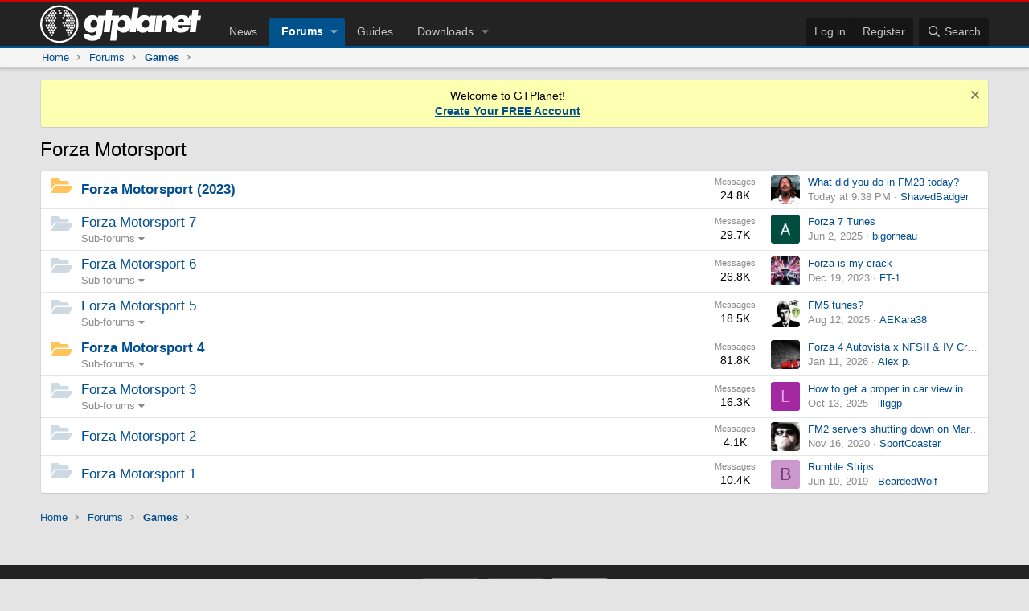

--- FILE ---
content_type: text/html; charset=utf-8
request_url: https://www.gtplanet.net/forum/categories/forza-motorsport.365/
body_size: 11235
content:
<!DOCTYPE html>
<html id="XF" lang="en-US" dir="LTR"
	data-xf="2.3"
	data-app="public"
	
	
	data-template="category_view"
	data-container-key="node-365"
	data-content-key="category-365"
	data-logged-in="false"
	data-cookie-prefix="xf_"
	data-csrf="1768779092,6cee68744d116eb47fb30f9f268882e3"
	class="has-no-js template-category_view"
	>
<head>

	
	
	
	<meta charset="utf-8" />
	<title>Forza Motorsport | GTPlanet</title>

	<link rel="manifest" href="/forum/webmanifest.php">

	<meta http-equiv="X-UA-Compatible" content="IE=Edge" />
	<meta name="viewport" content="width=device-width, initial-scale=1, viewport-fit=cover">
	<meta name="theme-color" content="#0f3652" media="(prefers-color-scheme: light)">
	<meta name="theme-color" content="#000" media="(prefers-color-scheme: dark)">

	<meta name="apple-mobile-web-app-title" content="GTPlanet">
	

	
		<link rel="canonical" href="https://www.gtplanet.net/forum/categories/forza-motorsport.365/" />
	

	
		
	
	
	<meta property="og:site_name" content="GTPlanet" />


	
	
		
	
	
	<meta property="og:type" content="website" />


	
	
		
	
	
	
		<meta property="og:title" content="Forza Motorsport" />
		<meta property="twitter:title" content="Forza Motorsport" />
	


	
	
	
		
	
	
	<meta property="og:url" content="https://www.gtplanet.net/forum/categories/forza-motorsport.365/" />


	
	
	
	
	
	
	

	<link rel="stylesheet" href="/forum/css.php?css=public%3Anormalize.css%2Cpublic%3Afa.css%2Cpublic%3Acore.less%2Cpublic%3Aapp.less&amp;s=22&amp;l=1&amp;d=1768698105&amp;k=de63b140dede6ce47bd8b50e9560ec57ed5a9561" />

	<link rel="stylesheet" href="/forum/css.php?css=public%3Anode_list.less&amp;s=22&amp;l=1&amp;d=1768698105&amp;k=083f3586cf640a138a5f26cc8b2679cb459fae46" />
<link rel="stylesheet" href="/forum/css.php?css=public%3Anotices.less&amp;s=22&amp;l=1&amp;d=1768698105&amp;k=565095f8cafbdd0b27126f47187bc235adb79ae4" />
<link rel="stylesheet" href="/forum/css.php?css=public%3Aextra.less&amp;s=22&amp;l=1&amp;d=1768698105&amp;k=a9cd89d44c0a53755d5ad76cbdba66bf4b6ac927" />


	
		<script src="/forum/js/xf/preamble.min.js?_v=f1c5bb0b"></script>
	

	
	<script src="/forum/js/vendor/vendor-compiled.js?_v=f1c5bb0b" defer></script>
	<script src="/forum/js/xf/core-compiled.js?_v=f1c5bb0b" defer></script>

	<script>
	XF.samViewCountMethod = "view";
	XF.samServerTime = 1768779092;
	XF.samItem = ".samItem";
	XF.samCodeUnit = ".samCodeUnit";
	XF.samBannerUnit = ".samBannerUnit";
</script>


<script>
	window.addEventListener('DOMContentLoaded', () => {
		var bkp = document.querySelectorAll('div[data-ba]');
		if (bkp) {
			bkp.forEach(item => {
				var ad = item;
				if (ad.querySelector('ins.adsbygoogle').style.display == 'none') {
					 XF.ajax('GET', XF.canonicalizeUrl('index.php?sam-item/' + ad.dataset.ba + '/get-backup'), {}, data => {
						 if (data.backup) {
							 ad.html(data.backup);
						 }
					 }, { skipDefault: true, global: false});
				}
			});
		}
		const advHere = document.querySelectorAll('.samAdvertiseHereLink');
		if (advHere) {
			advHere.forEach(item => {
				var unit = item.parentNode;
				if (unit.classList.contains('samCustomSize')) {
					unit.style.marginBottom = 20;
				}
			});
		}
		const ff = document.querySelectorAll('div[data-position="footer_fixed"] > div[data-cv="true"]');
		if (ff) {
			ff.forEach(item => {
				XF.trigger(item, 'adView');
			});
		}
	});
</script>
	
	

		
			
		

		
	



	<script>
		XF.ready(() =>
		{
			XF.extendObject(true, XF.config, {
				// 
				userId: 0,
				enablePush: true,
				pushAppServerKey: 'BFwyJuOayuYKODUeFKeG6M3BdJndZVx6Jt_CmVvinN_0OHpFuaHxe3xSVFJq5lSh93YyJ_ag1AaIz6XRhmtWUe4',
				url: {
					fullBase: 'https://www.gtplanet.net/forum/',
					basePath: '/forum/',
					css: '/forum/css.php?css=__SENTINEL__&s=22&l=1&d=1768698105',
					js: '/forum/js/__SENTINEL__?_v=f1c5bb0b',
					icon: '/forum/data/local/icons/__VARIANT__.svg?v=1768633288#__NAME__',
					iconInline: '/forum/styles/fa/__VARIANT__/__NAME__.svg?v=5.15.3',
					keepAlive: '/forum/login/keep-alive'
				},
				cookie: {
					path: '/',
					domain: '',
					prefix: 'xf_',
					secure: true,
					consentMode: 'disabled',
					consented: ["optional","_third_party"]
				},
				cacheKey: 'f3ed7234243583f554e27d349fe769c5',
				csrf: '1768779092,6cee68744d116eb47fb30f9f268882e3',
				js: {},
				fullJs: false,
				css: {"public:node_list.less":true,"public:notices.less":true,"public:extra.less":true},
				time: {
					now: 1768779092,
					today: 1768694400,
					todayDow: 0,
					tomorrow: 1768780800,
					yesterday: 1768608000,
					week: 1768176000,
					month: 1767225600,
					year: 1767225600
				},
				style: {
					light: '',
					dark: '',
					defaultColorScheme: 'light'
				},
				borderSizeFeature: '3px',
				fontAwesomeWeight: 'r',
				enableRtnProtect: true,
				
				enableFormSubmitSticky: true,
				imageOptimization: 'optimize',
				imageOptimizationQuality: 0.85,
				uploadMaxFilesize: 1342177280,
				uploadMaxWidth: 1200,
				uploadMaxHeight: 0,
				allowedVideoExtensions: ["m4v","mov","mp4","mp4v","mpeg","mpg","ogv","webm"],
				allowedAudioExtensions: ["mp3","opus","ogg","wav"],
				shortcodeToEmoji: true,
				visitorCounts: {
					conversations_unread: '0',
					alerts_unviewed: '0',
					total_unread: '0',
					title_count: true,
					icon_indicator: true
				},
				jsMt: {"xf\/action.js":"c17c1a00","xf\/embed.js":"eca199a1","xf\/form.js":"c17c1a00","xf\/structure.js":"c17c1a00","xf\/tooltip.js":"c17c1a00"},
				jsState: {},
				publicMetadataLogoUrl: '',
				publicPushBadgeUrl: 'https://www.gtplanet.net/forum/styles/default/xenforo/bell.png'
			})

			XF.extendObject(XF.phrases, {
				// 
"time.day": "{count} day",
"time.days": "{count} days",
"time.hour": "{count} hour",
"time.hours": "{count} hours",
"time.minute": "{count} minute",
"time.minutes": "{count} minutes",
"time.month": "{count} month",
"time.months": "{count} months",
"time.second": "{count} second",
"time.seconds": "{count} seconds",
"time.week": "time.week",
"time.weeks": "{count} weeks",
"time.year": "{count} year",
"time.years": "{count} years",
				date_x_at_time_y:     "{date} at {time}",
				day_x_at_time_y:      "{day} at {time}",
				yesterday_at_x:       "Yesterday at {time}",
				x_minutes_ago:        "{minutes} minutes ago",
				one_minute_ago:       "1 minute ago",
				a_moment_ago:         "A moment ago",
				today_at_x:           "Today at {time}",
				in_a_moment:          "In a moment",
				in_a_minute:          "In a minute",
				in_x_minutes:         "In {minutes} minutes",
				later_today_at_x:     "Later today at {time}",
				tomorrow_at_x:        "Tomorrow at {time}",
				short_date_x_minutes: "{minutes}m",
				short_date_x_hours:   "{hours}h",
				short_date_x_days:    "{days}d",

				day0: "Sunday",
				day1: "Monday",
				day2: "Tuesday",
				day3: "Wednesday",
				day4: "Thursday",
				day5: "Friday",
				day6: "Saturday",

				dayShort0: "Sun",
				dayShort1: "Mon",
				dayShort2: "Tue",
				dayShort3: "Wed",
				dayShort4: "Thu",
				dayShort5: "Fri",
				dayShort6: "Sat",

				month0: "January",
				month1: "February",
				month2: "March",
				month3: "April",
				month4: "May",
				month5: "June",
				month6: "July",
				month7: "August",
				month8: "September",
				month9: "October",
				month10: "November",
				month11: "December",

				active_user_changed_reload_page: "The active user has changed. Reload the page for the latest version.",
				server_did_not_respond_in_time_try_again: "The server did not respond in time. Please try again.",
				oops_we_ran_into_some_problems: "Oops! We ran into some problems.",
				oops_we_ran_into_some_problems_more_details_console: "Oops! We ran into some problems. Please try again later. More error details may be in the browser console.",
				file_too_large_to_upload: "The file is too large to be uploaded.",
				uploaded_file_is_too_large_for_server_to_process: "The uploaded file is too large for the server to process.",
				files_being_uploaded_are_you_sure: "Files are still being uploaded. Are you sure you want to submit this form?",
				attach: "Attach files",
				rich_text_box: "Rich text box",
				close: "Close",
				link_copied_to_clipboard: "Link copied to clipboard.",
				text_copied_to_clipboard: "Text copied to clipboard.",
				loading: "Loading…",
				you_have_exceeded_maximum_number_of_selectable_items: "You have exceeded the maximum number of selectable items.",

				processing: "Processing",
				'processing...': "Processing…",

				showing_x_of_y_items: "Showing {count} of {total} items",
				showing_all_items: "Showing all items",
				no_items_to_display: "No items to display",

				number_button_up: "Increase",
				number_button_down: "Decrease",

				push_enable_notification_title: "Push notifications enabled successfully at GTPlanet",
				push_enable_notification_body: "Thank you for enabling push notifications!",

				pull_down_to_refresh: "Pull down to refresh",
				release_to_refresh: "Release to refresh",
				refreshing: "Refreshing…"
			})
		})
	</script>

	


	
	
	

	<script>
	const dimensions = {};
	
	
		dimensions.user_type = 'guest'
	
	
	let theme = localStorage.getItem('theme');
	
	if ( theme == 'light' ) {
		dimensions.site_theme = 'Light (Set)';
	} else if ( theme == 'dark' ) {
		dimensions.site_theme = 'Dark (Set)';
	} else {
		if ( document.documentElement.classList.contains('dark') ) {
			dimensions.site_theme = 'Dark (Auto)';
		} else {
			dimensions.site_theme = 'Light (Auto)';
		}
	}
	
	dimensions.page_type = 'Forums: category_view';
	dimensions.content_group = 'forums/category_view';

	
</script>

<!-- GA4 -->
<script async src="https://www.googletagmanager.com/gtag/js?id=G-EEYT4KTTZN"></script>
<script>
	window.dataLayer = window.dataLayer || [];
	function gtag(){dataLayer.push(arguments);}
	gtag('js', new Date());
	gtag('config', 'G-EEYT4KTTZN', {
		'send_page_view': false
	});	
	gtag('event', 'page_view', dimensions);
</script>

<!-- Matomo -->
<script>
	var _paq = window._paq = window._paq || [];
	_paq.push(['setCustomDimension', customDimensionId = 1, customDimensionValue = dimensions.user_type]);
	_paq.push(['setCustomDimension', customDimensionId = 2, customDimensionValue = dimensions.site_theme]);
	_paq.push(['setCustomDimension', customDimensionId = 3, customDimensionValue = dimensions.forum_title]);
	_paq.push(['trackPageView']);
	_paq.push(['enableLinkTracking']);
	(function() {
		var u="//stats.gtplanet.net/";
		_paq.push(['setTrackerUrl', u+'matomo.php']);
		_paq.push(['setSiteId', '1']);
		var d=document, g=d.createElement('script'), s=d.getElementsByTagName('script')[0];
		g.async=true; g.src=u+'matomo.js'; s.parentNode.insertBefore(g,s);
	})();
</script>
<noscript><p><img src="//stats.gtplanet.net/matomo.php?idsite=1&amp;rec=1" style="border:0;" alt="" /></p></noscript>
<!-- End Matomo Code -->

	<link rel="stylesheet" href="/wp-content/themes/gtp16/css/global.css?v=9">
	<link rel="stylesheet" href="/wp-content/themes/gtp16/css/xf.css?v=38">
	<link rel="stylesheet" href="/wp-content/themes/gtp16/css/xf-dark.css?v=27">

	<link rel="apple-touch-icon" sizes="180x180" href="https://www.gtplanet.net/apple-touch-icon.png">
	<link rel="icon" type="image/png" sizes="32x32" href="https://www.gtplanet.net/favicon-32x32.png">
	<link rel="icon" type="image/png" sizes="16x16" href="https://www.gtplanet.net/favicon-16x16.png">
	<link rel="manifest" href="https://www.gtplanet.net/site.webmanifest">
	<link rel="mask-icon" href="https://www.gtplanet.net/safari-pinned-tab.svg?v=2">
	<meta name="msapplication-TileColor" content="#111112">

	<script>
		if ((localStorage.getItem('theme') != 'light') && (localStorage.getItem('theme') == 'dark' || window.matchMedia('(prefers-color-scheme: dark)').matches)) {
			document.documentElement.classList.add('dark')
		}
	</script>

	
	
	
	

	
		
	


	

		
			
		

		
	


</head>
<body data-template="category_view">

	

		
			
		

		
	


	

		
			
		

		
	



<div class="p-pageWrapper" id="top">
	
 
	
	
	

	
		<div class="p-navSticky p-navSticky--all" data-xf-init="sticky-header">
			
		<nav class="p-nav">
			<div class="p-nav-inner">
 
				<div class="p-nav-bigLogo desktop">
					<a href="/">
						<img src="/wp-content/themes/gtp16/images/logo-full.svg" srcset="" alt="GTPlanet"
							width="100" height="36" />
					</a>
				</div>

				<div class="p-nav-smallLogo mobile">
					<a href="/">
						<img src="/wp-content/themes/gtp16/images/logo-small.svg" srcset="" alt="GTPlanet"
							width="100" height="36" data-xf-click="off-canvas" data-menu=".js-headerOffCanvasMenu" tabindex="0"
							aria-label="Menu"/>
					</a>
				</div>
 
				<div class="p-nav-scroller hScroller" data-xf-init="h-scroller" data-auto-scroll=".p-navEl.is-selected">
					<div class="hScroller-scroll">
						<ul class="p-nav-list js-offCanvasNavSource">
							
								<li>
									
	<div class="p-navEl " >
	
 
		
	
	<a href="/"
	class="p-navEl-link "
	
	data-xf-key="1"
	data-nav-id="home">Home</a>

 
		

		
	
	</div>

								</li>
							
								<li>
									
	<div class="p-navEl " >
	
 
		
	
	<a href="/"
	class="p-navEl-link "
	
	data-xf-key="2"
	data-nav-id="news">News</a>

 
		

		
	
	</div>

								</li>
							
								<li>
									
	<div class="p-navEl is-selected" data-has-children="true">
	
 
		
	
	<a href="/forum/"
	class="p-navEl-link p-navEl-link--splitMenu "
	
	
	data-nav-id="forums">Forums</a>

 
		<a data-xf-key="3"
			data-xf-click="menu"
			data-menu-pos-ref="< .p-navEl"
			class="p-navEl-splitTrigger"
			role="button"
			tabindex="0"
			aria-label="Toggle expanded"
			aria-expanded="false"
			aria-haspopup="true"></a>

		
	
		<div class="menu menu--structural" data-menu="menu" aria-hidden="true">
			<div class="menu-content">
				
					
	
	
	<a href="/forum/whats-new/posts/"
	class="menu-linkRow u-indentDepth0 js-offCanvasCopy "
	
	
	data-nav-id="newPosts">New posts</a>

	

				
					
	
	
	<a href="/forum/members/list/"
	class="menu-linkRow u-indentDepth0 js-offCanvasCopy "
	
	
	data-nav-id="registeredMembers">Registered members</a>

	

				
					
	
	
	<a href="/forum/media/"
	class="menu-linkRow u-indentDepth0 js-offCanvasCopy "
	
	
	data-nav-id="xfmg">Media</a>

	
		
			
	
	
	<a href="/forum/whats-new/media/"
	class="menu-linkRow u-indentDepth1 js-offCanvasCopy "
	 rel="nofollow"
	
	data-nav-id="xfmgNewMedia">New media</a>

	

		
			
	
	
	<a href="/forum/whats-new/media-comments/"
	class="menu-linkRow u-indentDepth1 js-offCanvasCopy "
	 rel="nofollow"
	
	data-nav-id="xfmgNewComments">New comments</a>

	

		
			
	
	
	<a href="/forum/search/?type=xfmg_media"
	class="menu-linkRow u-indentDepth1 js-offCanvasCopy "
	
	
	data-nav-id="xfmgSearchMedia">Search media</a>

	

		
		
			<hr class="menu-separator" />
		
	

				
					
	
	
	<a href="/forum/whats-new/latest-activity"
	class="menu-linkRow u-indentDepth0 js-offCanvasCopy "
	 rel="nofollow"
	
	data-nav-id="latestActivity">Latest activity</a>

	

				
			</div>
		</div>
	
	</div>

								</li>
							
								<li>
									
	<div class="p-navEl " >
	
 
		
	
	<a href="/category/guides/"
	class="p-navEl-link "
	
	data-xf-key="4"
	data-nav-id="guides">Guides</a>

 
		

		
	
	</div>

								</li>
							
								<li>
									
	<div class="p-navEl " data-has-children="true">
	
 
		
	
	<a href="/forum/downloads/"
	class="p-navEl-link p-navEl-link--splitMenu "
	
	
	data-nav-id="xfrm">Downloads</a>

 
		<a data-xf-key="5"
			data-xf-click="menu"
			data-menu-pos-ref="< .p-navEl"
			class="p-navEl-splitTrigger"
			role="button"
			tabindex="0"
			aria-label="Toggle expanded"
			aria-expanded="false"
			aria-haspopup="true"></a>

		
	
		<div class="menu menu--structural" data-menu="menu" aria-hidden="true">
			<div class="menu-content">
				
					
	
	
	<a href="/forum/downloads/latest-reviews"
	class="menu-linkRow u-indentDepth0 js-offCanvasCopy "
	
	
	data-nav-id="xfrmLatestReviews">Latest reviews</a>

	

				
					
	
	
	<a href="/forum/search/?type=resource"
	class="menu-linkRow u-indentDepth0 js-offCanvasCopy "
	
	
	data-nav-id="xfrmSearchResources">Search resources</a>

	

				
			</div>
		</div>
	
	</div>

								</li>
							
						</ul>
					</div>
				</div>

				<div class="p-nav-opposite">
					<div class="p-navgroup p-account p-navgroup--guest">
						
							<a href="/forum/login/" class="p-navgroup-link p-navgroup-link--textual p-navgroup-link--logIn"
								data-xf-click="overlay" data-follow-redirects="on">
								<span class="p-navgroup-linkText">Log in</span>
							</a>
							
								<a href="/forum/register/" class="p-navgroup-link p-navgroup-link--textual p-navgroup-link--register"
									data-xf-click="overlay" data-follow-redirects="on">
									<span class="p-navgroup-linkText">Register</span>
								</a>
							
						
					</div>
 
					<div class="p-navgroup p-discovery">
						<a href="/forum/whats-new/"
							class="p-navgroup-link p-navgroup-link--iconic p-navgroup-link--whatsnew"
							aria-label="What&#039;s new"
							title="What&#039;s new">
							<i aria-hidden="true"></i>
							<span class="p-navgroup-linkText">What's new</span>
						</a>

 
						
							<a href="/forum/search/"
								class="p-navgroup-link p-navgroup-link--iconic p-navgroup-link--search"
								data-xf-click="menu"
								data-xf-key="/"
								aria-label="Search"
								aria-expanded="false"
								aria-haspopup="true"
								title="Search">
								<i aria-hidden="true"></i>
								<span class="p-navgroup-linkText">Search</span>
							</a>
							<div class="menu menu--structural menu--wide" data-menu="menu" aria-hidden="true">
								<form action="/forum/search/search" method="post"
									class="menu-content"
									data-xf-init="quick-search">

									<h3 class="menu-header">Search</h3>
									
									<div class="menu-row">
										
											<div class="inputGroup inputGroup--joined">
												<input type="text" class="input" data-xf-init="search-auto-complete" name="keywords" data-acurl="/forum/search/auto-complete" placeholder="Search…" aria-label="Search" data-menu-autofocus="true" />
												
			<select name="constraints" class="js-quickSearch-constraint input" aria-label="Search within">
				<option value="">Everywhere</option>
<option value="{&quot;search_type&quot;:&quot;post&quot;}">Threads</option>
<option value="{&quot;search_type&quot;:&quot;post&quot;,&quot;c&quot;:{&quot;nodes&quot;:[365],&quot;child_nodes&quot;:1}}">This category</option>

			</select>
		
											</div>
										
									</div>
 
									
									<div class="menu-row">
										<label class="iconic"><input type="checkbox"  name="c[title_only]" value="1" /><i aria-hidden="true"></i><span class="iconic-label">Search titles only
 
													
													<span tabindex="0" role="button"
														data-xf-init="tooltip" data-trigger="hover focus click" title="Tags will also be searched">
														<i class="fa--xf far fa-question-circle  u-muted u-smaller"><svg xmlns="http://www.w3.org/2000/svg" role="img" ><title>Note</title><use href="/forum/data/local/icons/regular.svg?v=1768633288#question-circle"></use></svg></i>
													</span></span></label>

									</div>
									
									<div class="menu-row">
										<div class="inputGroup">
											<span class="inputGroup-text" id="ctrl_search_menu_by_member">By:</span>
											<input type="text" class="input" name="c[users]" data-xf-init="auto-complete" placeholder="Member" aria-labelledby="ctrl_search_menu_by_member" />
										</div>
									</div>
									
<div class="menu-footer">
									<span class="menu-footer-controls">
										<button type="submit" class="button button--icon button--icon--search button--primary"><i class="fa--xf far fa-search "><svg xmlns="http://www.w3.org/2000/svg" role="img" aria-hidden="true" ><use href="/forum/data/local/icons/regular.svg?v=1768633288#search"></use></svg></i><span class="button-text">Search</span></button>
										<button type="submit" class="button " name="from_search_menu"><span class="button-text">Advanced search…</span></button>
									</span>
									</div>
 
									<input type="hidden" name="_xfToken" value="1768779092,6cee68744d116eb47fb30f9f268882e3" />
								</form>
							</div>
						
					</div>
				</div>
			</div>
		</nav>
	
			
		
			<div class="p-sectionLinks">
				<div class="p-sectionLinks-inner hScroller" data-xf-init="h-scroller">
					<div class="hScroller-scroll">
						
	
		<ul class="p-breadcrumbs "
			itemscope itemtype="https://schema.org/BreadcrumbList">
			
				
 
				
				
			
				
				
	<li itemprop="itemListElement" itemscope itemtype="https://schema.org/ListItem">
		<a href="/" itemprop="item">
			<span itemprop="name">Home</span>
		</a>
		<meta itemprop="position" content="1" />
	</li>

			

			
 
				
					
					
	<li itemprop="itemListElement" itemscope itemtype="https://schema.org/ListItem">
		<a href="/forum/" itemprop="item">
			<span itemprop="name">Forums</span>
		</a>
		<meta itemprop="position" content="2" />
	</li>

				
				
					
					
	<li itemprop="itemListElement" itemscope itemtype="https://schema.org/ListItem">
		<a href="/forum/#games.9" itemprop="item">
			<span itemprop="name">Games</span>
		</a>
		<meta itemprop="position" content="3" />
	</li>

				
			
		</ul>
	

					</div>
				</div>
			</div>
		
	
		</div>
	
		
	<div class="offCanvasMenu offCanvasMenu--nav js-headerOffCanvasMenu" data-menu="menu" aria-hidden="true" data-ocm-builder="navigation">
		<div class="offCanvasMenu-backdrop" data-menu-close="true"></div>
		<div class="offCanvasMenu-content">
			<div class="offCanvasMenu-header">
				<img src="/wp-content/themes/gtp16/images/logo-small.svg" alt="GTPlanet"
							width="100" height="36" data-xf-click="off-canvas" data-menu=".js-headerOffCanvasMenu" tabindex="0"
							aria-label="Menu"/>
				<a class="offCanvasMenu-closer" data-menu-close="true" role="button" tabindex="0" aria-label="Close"></a>
		</div>

		
			<div class="p-offCanvasRegisterLink">
				<div class="offCanvasMenu-linkHolder">
					<a href="/forum/login/" class="offCanvasMenu-link" data-xf-click="overlay" data-menu-close="true">
						Log in
					</a>
				</div>
				<hr class="offCanvasMenu-separator" />
				
					<div class="offCanvasMenu-linkHolder">
						<a href="/forum/register/" class="offCanvasMenu-link" data-xf-click="overlay" data-menu-close="true">
							Register
						</a>
					</div>
					<hr class="offCanvasMenu-separator" />
				
			</div>
		

		<div class="js-offCanvasNavTarget"></div>
	</div>

	<div class="offCanvasMenu-installBanner js-installPromptContainer" style="display: none;" data-xf-init="install-prompt">
		<div class="offCanvasMenu-installBanner-header">Install the app</div>
			<button type="button" class="button js-installPromptButton"><span class="button-text">Install</span></button>
			<template class="js-installTemplateIOS">
				<div class="js-installTemplateContent">
					<div class="overlay-title">How to install the app on iOS</div>
						<div class="block-body">
							<div class="block-row">
								<p>
									Follow along with the video below to see how to install our site as a web app on your home screen.
								</p>
								<p style="text-align: center">
									<video src="/forum/styles/default/xenforo/add_to_home.mp4"
										width="280" height="480" autoplay loop muted playsinline></video>
								</p>
								<p>
									<small><strong>Note:</strong> This feature may not be available in some browsers.</small>
								</p>
							</div>
						</div>
					</div>
				</div>
			</template>
		</div>
	</div>
	
	
		<!--<div style="text-align:center;margin:20px 0 0;" class="mobile">
			<a href="https://www.gtplanet.net/out/https://fanatec.com/us-en/racing-wheels-direct-drive-bases/racing-wheels/gran-turismo-dd-extreme"><img src="https://www.gtplanet.net/wp-content/uploads/2024/05/FanatecDDExtremeNewReleaseMobile_.png" width="300" height="252" /></a>
		</div>-->
	
	
	
		
	
 
	<div class="p-body">
		<div class="p-body-inner">
			<!--XF:EXTRA_OUTPUT-->

 
			
				
	
		
		

		<ul class="notices notices--block  js-notices"
			data-xf-init="notices"
			data-type="block"
			data-scroll-interval="6">

			
				
	<li class="notice js-notice notice--primary"
		data-notice-id="15"
		data-delay-duration="0"
		data-display-duration="0"
		data-auto-dismiss=""
		data-visibility="">

		
		<div class="notice-content">
			
				<a href="/forum/account/dismiss-notice?notice_id=15" class="notice-dismiss js-noticeDismiss" data-xf-init="tooltip" title="Dismiss notice"></a>
			
			Welcome to GTPlanet!<br />
<b><a href="https://www.gtplanet.net/forum/login/login">Create Your FREE Account</a></b>
		</div>
	</li>

			
		</ul>
	

			
 
			
 

		
	

		
			
		

		
	


 
			
	<noscript class="js-jsWarning"><div class="blockMessage blockMessage--important blockMessage--iconic u-noJsOnly">JavaScript is disabled. For a better experience, please enable JavaScript in your browser before proceeding.</div></noscript>

			
	<div class="blockMessage blockMessage--important blockMessage--iconic js-browserWarning" style="display: none">You are using an out of date browser. It  may not display this or other websites correctly.<br />You should upgrade or use an <a href="https://www.google.com/chrome/" target="_blank" rel="noopener">alternative browser</a>.</div>

 
			
				<div class="p-body-header">
					

						
							<div class="p-title ">
								
									
										<h1 class="p-title-value">Forza Motorsport</h1>
									
									
								
							</div>
						

						
					
				</div>
			
 
			<div class="p-body-main  ">
				
				<div class="p-body-contentCol"></div>
				
 
				

				<div class="p-body-content">
					
	

		
			
		

		
	


					<div class="p-body-pageContent">





	
	
	




	




	<div class="block">
		<div class="block-outer"></div>
		<div class="block-container">
			<div class="block-body">
				
	
	
		
	
	
	
		
	

	<div class="node node--id445 node--depth2 node--forum node--unread">
		<div class="node-body">
			<span class="node-icon" aria-hidden="true">
				<i class="fa--xf far fa-comments "><svg xmlns="http://www.w3.org/2000/svg" role="img" aria-hidden="true" ><use href="/forum/data/local/icons/regular.svg?v=1768633288#comments"></use></svg></i>
			</span>
			<div class="node-main js-nodeMain">
				

				
				<h3 class="node-title">
					
	

		
			
		

		
	

<a href="/forum/board/forza-motorsport-2023.445/" data-xf-init="element-tooltip" data-shortcut="node-description">Forza Motorsport (2023)</a>

	

		
			
		

		
	

				</h3>
				

				<div class="node-meta">
					
						<div class="node-statsMeta">
							<dl class="pairs pairs--inline">
								<dt>Messages</dt>
								<dd>24.8K</dd>
							</dl>
						</div>
					

					
						
	
	

					
				</div>

				

				
			</div>

			
				<div class="node-stats">
					<dl class="pairs pairs--rows">
						<dt>Messages</dt>
						<dd>24.8K</dd>
					</dl>
				</div>
			

			<div class="node-extra">
				
					<div class="node-extra-icon">
						
							<a href="/forum/members/shavedbadger.360439/" class="avatar avatar--xs" data-user-id="360439" data-xf-init="member-tooltip">
			<img src="/forum/data/avatars/s/360/360439.jpg?1723614949" srcset="/forum/data/avatars/m/360/360439.jpg?1723614949 2x" alt="ShavedBadger" class="avatar-u360439-s" width="48" height="48" loading="lazy" /> 
		</a>
						
					</div>
					<div class="node-extra-row">
						
							<a href="/forum/threads/what-did-you-do-in-fm23-today.423422/post-14557904" class="node-extra-title" title="What did you do in FM23 today?">What did you do in FM23 today?</a>
						
					</div>
					<div class="node-extra-row">
						<ul class="listInline listInline--bullet">
							<li><time  class="node-extra-date u-dt" dir="auto" datetime="2026-01-18T21:38:31+0000" data-timestamp="1768772311" data-date="Jan 18, 2026" data-time="9:38 PM" data-short="1h" title="Jan 18, 2026 at 9:38 PM">Today at 9:38 PM</time></li>
							
								<li class="node-extra-user"><a href="/forum/members/shavedbadger.360439/" class="username " dir="auto" data-user-id="360439" data-xf-init="member-tooltip">ShavedBadger</a></li>
							
						</ul>
					</div>
				
			</div>
		</div>
	</div>

	


	

	
		
	
	
	
		
	

	<div class="node node--id415 node--depth2 node--forum node--read">
		<div class="node-body">
			<span class="node-icon" aria-hidden="true">
				<i class="fa--xf far fa-comments "><svg xmlns="http://www.w3.org/2000/svg" role="img" aria-hidden="true" ><use href="/forum/data/local/icons/regular.svg?v=1768633288#comments"></use></svg></i>
			</span>
			<div class="node-main js-nodeMain">
				

				
				<h3 class="node-title">
					
	

		
			
		

		
	

<a href="/forum/board/forza-motorsport-7/" data-xf-init="element-tooltip" data-shortcut="node-description">Forza Motorsport 7</a>

	

		
			
		

		
	

				</h3>
				

				<div class="node-meta">
					
						<div class="node-statsMeta">
							<dl class="pairs pairs--inline">
								<dt>Messages</dt>
								<dd>29.7K</dd>
							</dl>
						</div>
					

					
						
	
	
		<div class="node-subNodeMenu">
			<a class="menuTrigger" data-xf-click="menu" role="button" tabindex="0" aria-expanded="false" aria-haspopup="true">Sub-forums</a>
			<div class="menu" data-menu="menu" aria-hidden="true">
				<div class="menu-content">
					<h4 class="menu-header">Sub-forums</h4>
					<ol class="subNodeMenu">
					
						
	
	
		
	
	
	
		
	<li>
		<a href="/forum/board/fm7-online-racing-leagues.422/" class="subNodeLink subNodeLink--forum ">
			<i class="fa--xf far fa-comments  subNodeLink-icon"><svg xmlns="http://www.w3.org/2000/svg" role="img" aria-hidden="true" ><use href="/forum/data/local/icons/regular.svg?v=1768633288#comments"></use></svg></i>FM7 Online Racing &amp; Leagues
		</a>
		
	

	</li>

	

	
		
	
	
	
		
	<li>
		<a href="/forum/board/fm7-photo-mode.423/" class="subNodeLink subNodeLink--forum ">
			<i class="fa--xf far fa-comments  subNodeLink-icon"><svg xmlns="http://www.w3.org/2000/svg" role="img" aria-hidden="true" ><use href="/forum/data/local/icons/regular.svg?v=1768633288#comments"></use></svg></i>FM7 Photo Mode
		</a>
		
	

	</li>

	

	

					
					</ol>
				</div>
			</div>
		</div>
	

					
				</div>

				

				
			</div>

			
				<div class="node-stats">
					<dl class="pairs pairs--rows">
						<dt>Messages</dt>
						<dd>29.7K</dd>
					</dl>
				</div>
			

			<div class="node-extra">
				
					<div class="node-extra-icon">
						
							<a href="/forum/members/bigorneau.371012/" class="avatar avatar--xs" data-user-id="371012" data-xf-init="member-tooltip">
			<img src="/forum/data/avatars/s/371/371012.jpg?1748678386" srcset="/forum/data/avatars/m/371/371012.jpg?1748678386 2x" alt="bigorneau" class="avatar-u371012-s" width="48" height="48" loading="lazy" /> 
		</a>
						
					</div>
					<div class="node-extra-row">
						
							<a href="/forum/threads/forza-7-tunes.419719/post-14461847" class="node-extra-title" title="Forza 7 Tunes">Forza 7 Tunes</a>
						
					</div>
					<div class="node-extra-row">
						<ul class="listInline listInline--bullet">
							<li><time  class="node-extra-date u-dt" dir="auto" datetime="2025-06-02T17:54:21+0100" data-timestamp="1748883261" data-date="Jun 2, 2025" data-time="5:54 PM" data-short="Jun &#039;25" title="Jun 2, 2025 at 5:54 PM">Jun 2, 2025</time></li>
							
								<li class="node-extra-user"><a href="/forum/members/bigorneau.371012/" class="username " dir="auto" data-user-id="371012" data-xf-init="member-tooltip">bigorneau</a></li>
							
						</ul>
					</div>
				
			</div>
		</div>
	</div>

	


	

	
		
	
	
	
		
	

	<div class="node node--id383 node--depth2 node--forum node--read">
		<div class="node-body">
			<span class="node-icon" aria-hidden="true">
				<i class="fa--xf far fa-comments "><svg xmlns="http://www.w3.org/2000/svg" role="img" aria-hidden="true" ><use href="/forum/data/local/icons/regular.svg?v=1768633288#comments"></use></svg></i>
			</span>
			<div class="node-main js-nodeMain">
				

				
				<h3 class="node-title">
					
	

		
			
		

		
	

<a href="/forum/board/forza-motorsport-6.383/" data-xf-init="element-tooltip" data-shortcut="node-description">Forza Motorsport 6</a>

	

		
			
		

		
	

				</h3>
				

				<div class="node-meta">
					
						<div class="node-statsMeta">
							<dl class="pairs pairs--inline">
								<dt>Messages</dt>
								<dd>26.8K</dd>
							</dl>
						</div>
					

					
						
	
	
		<div class="node-subNodeMenu">
			<a class="menuTrigger" data-xf-click="menu" role="button" tabindex="0" aria-expanded="false" aria-haspopup="true">Sub-forums</a>
			<div class="menu" data-menu="menu" aria-hidden="true">
				<div class="menu-content">
					<h4 class="menu-header">Sub-forums</h4>
					<ol class="subNodeMenu">
					
						
	
	
		
	
	
	
		
	<li>
		<a href="/forum/board/fm6-online-racing.385/" class="subNodeLink subNodeLink--forum ">
			<i class="fa--xf far fa-comments  subNodeLink-icon"><svg xmlns="http://www.w3.org/2000/svg" role="img" aria-hidden="true" ><use href="/forum/data/local/icons/regular.svg?v=1768633288#comments"></use></svg></i>FM6 Online Racing
		</a>
		
	

	</li>

	

	
		
	
	
	
		
	<li>
		<a href="/forum/board/fm6-photo-mode.386/" class="subNodeLink subNodeLink--forum ">
			<i class="fa--xf far fa-comments  subNodeLink-icon"><svg xmlns="http://www.w3.org/2000/svg" role="img" aria-hidden="true" ><use href="/forum/data/local/icons/regular.svg?v=1768633288#comments"></use></svg></i>FM6 Photo Mode
		</a>
		
	

	</li>

	

	

					
					</ol>
				</div>
			</div>
		</div>
	

					
				</div>

				

				
			</div>

			
				<div class="node-stats">
					<dl class="pairs pairs--rows">
						<dt>Messages</dt>
						<dd>26.8K</dd>
					</dl>
				</div>
			

			<div class="node-extra">
				
					<div class="node-extra-icon">
						
							<a href="/forum/members/ft-1.148193/" class="avatar avatar--xs" data-user-id="148193" data-xf-init="member-tooltip">
			<img src="/forum/data/avatars/s/148/148193.jpg?1697576016" srcset="/forum/data/avatars/m/148/148193.jpg?1697576016 2x" alt="FT-1" class="avatar-u148193-s" width="48" height="48" loading="lazy" /> 
		</a>
						
					</div>
					<div class="node-extra-row">
						
							<a href="/forum/threads/forza-is-my-crack.424706/post-14159621" class="node-extra-title" title="Forza is my crack">Forza is my crack</a>
						
					</div>
					<div class="node-extra-row">
						<ul class="listInline listInline--bullet">
							<li><time  class="node-extra-date u-dt" dir="auto" datetime="2023-12-19T14:44:08+0000" data-timestamp="1702997048" data-date="Dec 19, 2023" data-time="2:44 PM" data-short="Dec &#039;23" title="Dec 19, 2023 at 2:44 PM">Dec 19, 2023</time></li>
							
								<li class="node-extra-user"><a href="/forum/members/ft-1.148193/" class="username " dir="auto" data-user-id="148193" data-xf-init="member-tooltip">FT-1</a></li>
							
						</ul>
					</div>
				
			</div>
		</div>
	</div>

	


	

	
		
	
	
	
		
	

	<div class="node node--id311 node--depth2 node--forum node--read">
		<div class="node-body">
			<span class="node-icon" aria-hidden="true">
				<i class="fa--xf far fa-comments "><svg xmlns="http://www.w3.org/2000/svg" role="img" aria-hidden="true" ><use href="/forum/data/local/icons/regular.svg?v=1768633288#comments"></use></svg></i>
			</span>
			<div class="node-main js-nodeMain">
				

				
				<h3 class="node-title">
					
	

		
			
		

		
	

<a href="/forum/board/forza-motorsport-5.311/" data-xf-init="element-tooltip" data-shortcut="node-description">Forza Motorsport 5</a>

	

		
			
		

		
	

				</h3>
				

				<div class="node-meta">
					
						<div class="node-statsMeta">
							<dl class="pairs pairs--inline">
								<dt>Messages</dt>
								<dd>18.5K</dd>
							</dl>
						</div>
					

					
						
	
	
		<div class="node-subNodeMenu">
			<a class="menuTrigger" data-xf-click="menu" role="button" tabindex="0" aria-expanded="false" aria-haspopup="true">Sub-forums</a>
			<div class="menu" data-menu="menu" aria-hidden="true">
				<div class="menu-content">
					<h4 class="menu-header">Sub-forums</h4>
					<ol class="subNodeMenu">
					
						
	
	
		
	
	
	
		
	<li>
		<a href="/forum/board/forza-5-photomode/" class="subNodeLink subNodeLink--forum ">
			<i class="fa--xf far fa-comments  subNodeLink-icon"><svg xmlns="http://www.w3.org/2000/svg" role="img" aria-hidden="true" ><use href="/forum/data/local/icons/regular.svg?v=1768633288#comments"></use></svg></i>FM5 Photo Mode
		</a>
		
	

	</li>

	

	

					
					</ol>
				</div>
			</div>
		</div>
	

					
				</div>

				

				
			</div>

			
				<div class="node-stats">
					<dl class="pairs pairs--rows">
						<dt>Messages</dt>
						<dd>18.5K</dd>
					</dl>
				</div>
			

			<div class="node-extra">
				
					<div class="node-extra-icon">
						
							<a href="/forum/members/aekara38.324505/" class="avatar avatar--xs" data-user-id="324505" data-xf-init="member-tooltip">
			<img src="/forum/data/avatars/s/324/324505.jpg?1725121893" srcset="/forum/data/avatars/m/324/324505.jpg?1725121893 2x" alt="AEKara38" class="avatar-u324505-s" width="48" height="48" loading="lazy" /> 
		</a>
						
					</div>
					<div class="node-extra-row">
						
							<a href="/forum/threads/fm5-tunes.433386/post-14490358" class="node-extra-title" title="FM5 tunes?">FM5 tunes?</a>
						
					</div>
					<div class="node-extra-row">
						<ul class="listInline listInline--bullet">
							<li><time  class="node-extra-date u-dt" dir="auto" datetime="2025-08-12T18:52:00+0100" data-timestamp="1755021120" data-date="Aug 12, 2025" data-time="6:52 PM" data-short="Aug &#039;25" title="Aug 12, 2025 at 6:52 PM">Aug 12, 2025</time></li>
							
								<li class="node-extra-user"><a href="/forum/members/aekara38.324505/" class="username " dir="auto" data-user-id="324505" data-xf-init="member-tooltip">AEKara38</a></li>
							
						</ul>
					</div>
				
			</div>
		</div>
	</div>

	


	

	
		
	
	
	
		
	

	<div class="node node--id281 node--depth2 node--forum node--unread">
		<div class="node-body">
			<span class="node-icon" aria-hidden="true">
				<i class="fa--xf far fa-comments "><svg xmlns="http://www.w3.org/2000/svg" role="img" aria-hidden="true" ><use href="/forum/data/local/icons/regular.svg?v=1768633288#comments"></use></svg></i>
			</span>
			<div class="node-main js-nodeMain">
				

				
				<h3 class="node-title">
					
	

		
			
		

		
	

<a href="/forum/board/forza-motorsport-4.281/" data-xf-init="element-tooltip" data-shortcut="node-description">Forza Motorsport 4</a>

	

		
			
		

		
	

				</h3>
				

				<div class="node-meta">
					
						<div class="node-statsMeta">
							<dl class="pairs pairs--inline">
								<dt>Messages</dt>
								<dd>81.8K</dd>
							</dl>
						</div>
					

					
						
	
	
		<div class="node-subNodeMenu">
			<a class="menuTrigger" data-xf-click="menu" role="button" tabindex="0" aria-expanded="false" aria-haspopup="true">Sub-forums</a>
			<div class="menu" data-menu="menu" aria-hidden="true">
				<div class="menu-content">
					<h4 class="menu-header">Sub-forums</h4>
					<ol class="subNodeMenu">
					
						
	
	
		
	
	
	
		
	<li>
		<a href="/forum/board/fm4-photo-mode.282/" class="subNodeLink subNodeLink--forum ">
			<i class="fa--xf far fa-comments  subNodeLink-icon"><svg xmlns="http://www.w3.org/2000/svg" role="img" aria-hidden="true" ><use href="/forum/data/local/icons/regular.svg?v=1768633288#comments"></use></svg></i>FM4 Photo Mode
		</a>
		
	
		<ol>
		
			
	
	
		
	
	
	
		
	<li>
		<a href="/forum/board/fm4-photo-mode-competitions.293/" class="subNodeLink subNodeLink--forum ">
			<i class="fa--xf far fa-comments  subNodeLink-icon"><svg xmlns="http://www.w3.org/2000/svg" role="img" aria-hidden="true" ><use href="/forum/data/local/icons/regular.svg?v=1768633288#comments"></use></svg></i>FM4 Photo Mode Competitions
		</a>
		
	

	</li>

	

	
		
	
	
	
		
	<li>
		<a href="/forum/board/fm4-photo-mode-galleries.294/" class="subNodeLink subNodeLink--forum ">
			<i class="fa--xf far fa-comments  subNodeLink-icon"><svg xmlns="http://www.w3.org/2000/svg" role="img" aria-hidden="true" ><use href="/forum/data/local/icons/regular.svg?v=1768633288#comments"></use></svg></i>FM4 Photo Mode Galleries
		</a>
		
	

	</li>

	

	

		
		</ol>
	

	</li>

	

	
		
	
	
	
		
	<li>
		<a href="/forum/board/fm4-tuning.284/" class="subNodeLink subNodeLink--forum ">
			<i class="fa--xf far fa-comments  subNodeLink-icon"><svg xmlns="http://www.w3.org/2000/svg" role="img" aria-hidden="true" ><use href="/forum/data/local/icons/regular.svg?v=1768633288#comments"></use></svg></i>FM4 Tuning
		</a>
		
	

	</li>

	

	
		
	
	
	
		
	<li>
		<a href="/forum/board/fm4-paintshop.286/" class="subNodeLink subNodeLink--forum ">
			<i class="fa--xf far fa-comments  subNodeLink-icon"><svg xmlns="http://www.w3.org/2000/svg" role="img" aria-hidden="true" ><use href="/forum/data/local/icons/regular.svg?v=1768633288#comments"></use></svg></i>FM4 Paintshop
		</a>
		
	

	</li>

	

	

					
					</ol>
				</div>
			</div>
		</div>
	

					
				</div>

				

				
			</div>

			
				<div class="node-stats">
					<dl class="pairs pairs--rows">
						<dt>Messages</dt>
						<dd>81.8K</dd>
					</dl>
				</div>
			

			<div class="node-extra">
				
					<div class="node-extra-icon">
						
							<a href="/forum/members/alex-p.114401/" class="avatar avatar--xs" data-user-id="114401" data-xf-init="member-tooltip">
			<img src="/forum/data/avatars/s/114/114401.jpg?1249868366" srcset="/forum/data/avatars/m/114/114401.jpg?1249868366 2x" alt="Alex p." class="avatar-u114401-s" width="48" height="48" loading="lazy" /> 
		</a>
						
					</div>
					<div class="node-extra-row">
						
							<a href="/forum/threads/forza-4-autovista-x-nfsii-iv-crossover.435518/post-14555306" class="node-extra-title" title="Forza 4 Autovista x NFSII &amp; IV Crossover">Forza 4 Autovista x NFSII &amp; IV Crossover</a>
						
					</div>
					<div class="node-extra-row">
						<ul class="listInline listInline--bullet">
							<li><time  class="node-extra-date u-dt" dir="auto" datetime="2026-01-11T11:15:40+0000" data-timestamp="1768130140" data-date="Jan 11, 2026" data-time="11:15 AM" data-short="7d" title="Jan 11, 2026 at 11:15 AM">Jan 11, 2026</time></li>
							
								<li class="node-extra-user"><a href="/forum/members/alex-p.114401/" class="username " dir="auto" data-user-id="114401" data-xf-init="member-tooltip">Alex p.</a></li>
							
						</ul>
					</div>
				
			</div>
		</div>
	</div>

	


	

	
		
	
	
	
		
	

	<div class="node node--id278 node--depth2 node--forum node--read">
		<div class="node-body">
			<span class="node-icon" aria-hidden="true">
				<i class="fa--xf far fa-comments "><svg xmlns="http://www.w3.org/2000/svg" role="img" aria-hidden="true" ><use href="/forum/data/local/icons/regular.svg?v=1768633288#comments"></use></svg></i>
			</span>
			<div class="node-main js-nodeMain">
				

				
				<h3 class="node-title">
					
	

		
			
		

		
	

<a href="/forum/board/forza-motorsport-3.278/" data-xf-init="element-tooltip" data-shortcut="node-description">Forza Motorsport 3</a>

	

		
			
		

		
	

				</h3>
				

				<div class="node-meta">
					
						<div class="node-statsMeta">
							<dl class="pairs pairs--inline">
								<dt>Messages</dt>
								<dd>16.3K</dd>
							</dl>
						</div>
					

					
						
	
	
		<div class="node-subNodeMenu">
			<a class="menuTrigger" data-xf-click="menu" role="button" tabindex="0" aria-expanded="false" aria-haspopup="true">Sub-forums</a>
			<div class="menu" data-menu="menu" aria-hidden="true">
				<div class="menu-content">
					<h4 class="menu-header">Sub-forums</h4>
					<ol class="subNodeMenu">
					
						
	
	
		
	
	
	
		
	<li>
		<a href="/forum/board/fm3-photo-mode.279/" class="subNodeLink subNodeLink--forum ">
			<i class="fa--xf far fa-comments  subNodeLink-icon"><svg xmlns="http://www.w3.org/2000/svg" role="img" aria-hidden="true" ><use href="/forum/data/local/icons/regular.svg?v=1768633288#comments"></use></svg></i>FM3 Photo Mode
		</a>
		
	

	</li>

	

	
		
	
	
	
		
	<li>
		<a href="/forum/board/fm3-car-tuning.280/" class="subNodeLink subNodeLink--forum ">
			<i class="fa--xf far fa-comments  subNodeLink-icon"><svg xmlns="http://www.w3.org/2000/svg" role="img" aria-hidden="true" ><use href="/forum/data/local/icons/regular.svg?v=1768633288#comments"></use></svg></i>FM3 Car Tuning
		</a>
		
	

	</li>

	

	

					
					</ol>
				</div>
			</div>
		</div>
	

					
				</div>

				

				
			</div>

			
				<div class="node-stats">
					<dl class="pairs pairs--rows">
						<dt>Messages</dt>
						<dd>16.3K</dd>
					</dl>
				</div>
			

			<div class="node-extra">
				
					<div class="node-extra-icon">
						
							<a href="/forum/members/lllggp.374491/" class="avatar avatar--xs avatar--default avatar--default--dynamic" data-user-id="374491" data-xf-init="member-tooltip" style="background-color: #a329a3; color: #e699e6">
			<span class="avatar-u374491-s" role="img" aria-label="lllggp">L</span> 
		</a>
						
					</div>
					<div class="node-extra-row">
						
							<a href="/forum/threads/how-to-get-a-proper-in-car-view-in-forza-3.121909/post-14515274" class="node-extra-title" title="How to get a proper in car view in Forza 3">How to get a proper in car view in Forza 3</a>
						
					</div>
					<div class="node-extra-row">
						<ul class="listInline listInline--bullet">
							<li><time  class="node-extra-date u-dt" dir="auto" datetime="2025-10-13T16:46:13+0100" data-timestamp="1760370373" data-date="Oct 13, 2025" data-time="4:46 PM" data-short="Oct &#039;25" title="Oct 13, 2025 at 4:46 PM">Oct 13, 2025</time></li>
							
								<li class="node-extra-user"><a href="/forum/members/lllggp.374491/" class="username " dir="auto" data-user-id="374491" data-xf-init="member-tooltip">lllggp</a></li>
							
						</ul>
					</div>
				
			</div>
		</div>
	</div>

	


	

	
		
	
	
	
		
	

	<div class="node node--id291 node--depth2 node--forum node--read">
		<div class="node-body">
			<span class="node-icon" aria-hidden="true">
				<i class="fa--xf far fa-comments "><svg xmlns="http://www.w3.org/2000/svg" role="img" aria-hidden="true" ><use href="/forum/data/local/icons/regular.svg?v=1768633288#comments"></use></svg></i>
			</span>
			<div class="node-main js-nodeMain">
				

				
				<h3 class="node-title">
					
	

		
			
		

		
	

<a href="/forum/board/forza-motorsport-2.291/" data-xf-init="element-tooltip" data-shortcut="node-description">Forza Motorsport 2</a>

	

		
			
		

		
	

				</h3>
				

				<div class="node-meta">
					
						<div class="node-statsMeta">
							<dl class="pairs pairs--inline">
								<dt>Messages</dt>
								<dd>4.1K</dd>
							</dl>
						</div>
					

					
						
	
	

					
				</div>

				

				
			</div>

			
				<div class="node-stats">
					<dl class="pairs pairs--rows">
						<dt>Messages</dt>
						<dd>4.1K</dd>
					</dl>
				</div>
			

			<div class="node-extra">
				
					<div class="node-extra-icon">
						
							<a href="/forum/members/sportcoaster.313322/" class="avatar avatar--xs" data-user-id="313322" data-xf-init="member-tooltip">
			<img src="/forum/data/avatars/s/313/313322.jpg?1595329152" srcset="/forum/data/avatars/m/313/313322.jpg?1595329152 2x" alt="SportCoaster" class="avatar-u313322-s" width="48" height="48" loading="lazy" /> 
		</a>
						
					</div>
					<div class="node-extra-row">
						
							<a href="/forum/threads/fm2-servers-shutting-down-on-march-15-2013.278291/post-13284742" class="node-extra-title" title="FM2 servers shutting down on March 15, 2013">FM2 servers shutting down on March 15, 2013</a>
						
					</div>
					<div class="node-extra-row">
						<ul class="listInline listInline--bullet">
							<li><time  class="node-extra-date u-dt" dir="auto" datetime="2020-11-16T11:00:01+0000" data-timestamp="1605524401" data-date="Nov 16, 2020" data-time="11:00 AM" data-short="Nov &#039;20" title="Nov 16, 2020 at 11:00 AM">Nov 16, 2020</time></li>
							
								<li class="node-extra-user"><a href="/forum/members/sportcoaster.313322/" class="username " dir="auto" data-user-id="313322" data-xf-init="member-tooltip">SportCoaster</a></li>
							
						</ul>
					</div>
				
			</div>
		</div>
	</div>

	


	

	
		
	
	
	
		
	

	<div class="node node--id292 node--depth2 node--forum node--read">
		<div class="node-body">
			<span class="node-icon" aria-hidden="true">
				<i class="fa--xf far fa-comments "><svg xmlns="http://www.w3.org/2000/svg" role="img" aria-hidden="true" ><use href="/forum/data/local/icons/regular.svg?v=1768633288#comments"></use></svg></i>
			</span>
			<div class="node-main js-nodeMain">
				

				
				<h3 class="node-title">
					
	

		
			
		

		
	

<a href="/forum/board/forza-motorsport-1.292/" data-xf-init="element-tooltip" data-shortcut="node-description">Forza Motorsport 1</a>

	

		
			
		

		
	

				</h3>
				

				<div class="node-meta">
					
						<div class="node-statsMeta">
							<dl class="pairs pairs--inline">
								<dt>Messages</dt>
								<dd>10.4K</dd>
							</dl>
						</div>
					

					
						
	
	

					
				</div>

				

				
			</div>

			
				<div class="node-stats">
					<dl class="pairs pairs--rows">
						<dt>Messages</dt>
						<dd>10.4K</dd>
					</dl>
				</div>
			

			<div class="node-extra">
				
					<div class="node-extra-icon">
						
							<a href="/forum/members/beardedwolf.303750/" class="avatar avatar--xs avatar--default avatar--default--dynamic" data-user-id="303750" data-xf-init="member-tooltip" style="background-color: #cc99cc; color: #773c77">
			<span class="avatar-u303750-s" role="img" aria-label="BeardedWolf">B</span> 
		</a>
						
					</div>
					<div class="node-extra-row">
						
							<a href="/forum/threads/rumble-strips.387994/post-12765552" class="node-extra-title" title="Rumble Strips">Rumble Strips</a>
						
					</div>
					<div class="node-extra-row">
						<ul class="listInline listInline--bullet">
							<li><time  class="node-extra-date u-dt" dir="auto" datetime="2019-06-10T19:20:51+0100" data-timestamp="1560190851" data-date="Jun 10, 2019" data-time="7:20 PM" data-short="Jun &#039;19" title="Jun 10, 2019 at 7:20 PM">Jun 10, 2019</time></li>
							
								<li class="node-extra-user"><a href="/forum/members/beardedwolf.303750/" class="username " dir="auto" data-user-id="303750" data-xf-init="member-tooltip">BeardedWolf</a></li>
							
						</ul>
					</div>
				
			</div>
		</div>
	</div>

	


	

	

			</div>
		</div>
	</div>


</div>
					
	

		
			
		

		
	


				</div>

 
				
			</div>
			
	

		
			
		

		
	


			
	
		<ul class="p-breadcrumbs p-breadcrumbs--bottom"
			itemscope itemtype="https://schema.org/BreadcrumbList">
			
				
 
				
				
			
				
				
	<li itemprop="itemListElement" itemscope itemtype="https://schema.org/ListItem">
		<a href="/" itemprop="item">
			<span itemprop="name">Home</span>
		</a>
		<meta itemprop="position" content="1" />
	</li>

			

			
 
				
					
					
	<li itemprop="itemListElement" itemscope itemtype="https://schema.org/ListItem">
		<a href="/forum/" itemprop="item">
			<span itemprop="name">Forums</span>
		</a>
		<meta itemprop="position" content="2" />
	</li>

				
				
					
					
	<li itemprop="itemListElement" itemscope itemtype="https://schema.org/ListItem">
		<a href="/forum/#games.9" itemprop="item">
			<span itemprop="name">Games</span>
		</a>
		<meta itemprop="position" content="3" />
	</li>

				
			
		</ul>
	

			
	

		
			
		

		
	


		</div>

	</div>

 
	<footer class="p-footer" id="footer">

		<div class="p-footer-inner">
			<div class="p-footer themeSelector">
				<button class="theme-button-light">
					<i class="fa--xf far fa-lightbulb-on "><svg xmlns="http://www.w3.org/2000/svg" role="img" aria-hidden="true" ><use href="/forum/data/local/icons/regular.svg?v=1768633288#lightbulb-on"></use></svg></i> Light
				</button>
				<button class="theme-button-dark">
					<i class="fa--xf far fa-lightbulb "><svg xmlns="http://www.w3.org/2000/svg" role="img" aria-hidden="true" ><use href="/forum/data/local/icons/regular.svg?v=1768633288#lightbulb"></use></svg></i> Dark
				</button>
				<button class="theme-button-auto">
					<i class="fa--xf far fa-check "><svg xmlns="http://www.w3.org/2000/svg" role="img" aria-hidden="true" ><use href="/forum/data/local/icons/regular.svg?v=1768633288#check"></use></svg></i> Auto
				</button>
			</div>

			<ul class="p-footer-linkList">
				<li><a href="/contact/">Contact</a></li>
				<li><a href="/about/">About Us</a></li>
				<li><a href="/faq/">F.A.Q.</a></li>
				<li><a href="/tos/">Terms of Service</a></li>
				<li><a href="/aup/">Acceptable Use</a></li>
				<li><a href="/privacy/">Privacy</a></li>
			</ul>
		</div>
	
		<div class="p-footer-copyright">
			
			
			©2026 GTPlanet<br />
			GTPLANET® and the "planet" logo are registered trademarks. All rights reserved.
		</div>
	</footer>

	

		
			
		

		
	


</div> <!-- closing p-pageWrapper -->

<div class="u-bottomFixer js-bottomFixTarget">
	
	
</div>
<div class="u-navButtons js-navButtons">
	<a href="javascript:" class="button button--scroll"><span class="button-text"><i class="fa--xf far fa-arrow-left "><svg xmlns="http://www.w3.org/2000/svg" role="img" aria-hidden="true" ><use href="/forum/data/local/icons/regular.svg?v=1768633288#arrow-left"></use></svg></i><span class="u-srOnly">Back</span></span></a>
</div>



	<form style="display:none" hidden="hidden">
		<input type="text" name="_xfClientLoadTime" value="" id="_xfClientLoadTime" title="_xfClientLoadTime" tabindex="-1" />
	</form>

	

 
<script src="/wp-content/themes/gtp16/js/global.js"></script>
<script src="/wp-content/themes/gtp16/js/xf.js?v=6"></script>


	



	<script>
		localStorage.setItem('usertype', 'guest')
	</script>






	

		
			
		

		
	


	

		
			
		

		
	

<script defer src="https://static.cloudflareinsights.com/beacon.min.js/vcd15cbe7772f49c399c6a5babf22c1241717689176015" integrity="sha512-ZpsOmlRQV6y907TI0dKBHq9Md29nnaEIPlkf84rnaERnq6zvWvPUqr2ft8M1aS28oN72PdrCzSjY4U6VaAw1EQ==" data-cf-beacon='{"version":"2024.11.0","token":"6e13345146b248d6a21b8f7c78005e93","server_timing":{"name":{"cfCacheStatus":true,"cfEdge":true,"cfExtPri":true,"cfL4":true,"cfOrigin":true,"cfSpeedBrain":true},"location_startswith":null}}' crossorigin="anonymous"></script>
</body>
</html>






--- FILE ---
content_type: application/javascript; charset=utf-8
request_url: https://www.gtplanet.net/wp-content/themes/gtp16/js/xf.js?v=6
body_size: 1077
content:
/** Variables **/
let initialUserTextColor = true

/** Dark Mode **/
function getLowestMiddleHighest(rgbIntArray) {
    // From https://css-tricks.com/using-javascript-to-adjust-saturation-and-brightness-of-rgb-colors/
    let highest = {val:-1,index:-1};
    let lowest = {val:Infinity,index:-1};

    rgbIntArray.map((val, index) => {
        if (val>highest.val) {
            highest = {val:val,index:index};
        }
        if (val<lowest.val){
            lowest = {val:val,index:index};
        }
    });

    if(lowest.index===highest.index){
        lowest.index=highest.index+1;
    }

    let middle = {index: (3 - highest.index - lowest.index)};
    middle.val = rgbIntArray[middle.index];
    return [lowest,middle,highest];
}

function lightenBy(rgb, percentage) {
    // From https://css-tricks.com/using-javascript-to-adjust-saturation-and-brightness-of-rgb-colors/
    const rgbIntArray = rgb.replace(/ /g, '').slice(4, -1).split(',').map(e => parseInt(e));
    const [lowest,middle,highest]=getLowestMiddleHighest(rgbIntArray);
    if(lowest.val===255){
        return rgb;
    }
    const amount = percentage * 255;
    const returnArray = [];

    returnArray[lowest.index]= Math.round(lowest.val+(Math.min(255-lowest.val,amount)));
    const increaseFraction  = (returnArray[lowest.index]-lowest.val)/ (255-lowest.val);
    returnArray[middle.index]= middle.val +(255-middle.val)*increaseFraction ;
    returnArray[highest.index]= highest.val +(255-highest.val)*increaseFraction ;
    return (`rgb(${returnArray.join()})`);
}

function lightenUserText() {
    if (initialUserTextColor) {
        document.querySelectorAll('.dark .bbWrapper span[style]').forEach(function(el) {
            el.style.color = lightenBy(getComputedStyle(el).color, .4)
        })
        initialUserTextColor = false
    }
}

function darkenUserText() {
    if (!initialUserTextColor) {
        document.querySelectorAll('.bbWrapper span[style]').forEach(function(el) {
            el.style.color = lightenBy(getComputedStyle(el).color, -.4)
        })
        initialUserTextColor = true
    }
}

/** Custom Category Collapse Buttons **/
function getCollapsedBlockIds() {
    return JSON.parse(localStorage.getItem('collapsedBlockIds'))
}

function addCollapsedBlockId(id) {
    let collapsedBlockIds = getCollapsedBlockIds()

    // If there are no stored ids, create a new array
    if (!collapsedBlockIds) {
        collapsedBlockIds = new Array()
    }

    // Push the new id into the array
    collapsedBlockIds.push(id)

    // Store it back into local storage
    localStorage.setItem('collapsedBlockIds', JSON.stringify(collapsedBlockIds))
}

function removeCollapsedBlockId(id) {
    let collapsedBlockIds = getCollapsedBlockIds()

    // Find the id in the array
    let index = collapsedBlockIds.indexOf(id)

    // If it was found in there, remove it
    if (index > -1) {
        collapsedBlockIds.splice(index, 1)

        // Store the updated array back into local storage
        localStorage.setItem('collapsedBlockIds', JSON.stringify(collapsedBlockIds))
    }
}

function hideCollapsedBlocks() {
    let collapsedBlockIds = getCollapsedBlockIds()
    if (collapsedBlockIds) {
        collapsedBlockIds.forEach((id) => {
            if (document.querySelector('[data-collapse-id="' + id + '"]')) {
                collapseBlock(id)
            }
        })
    }
}

function collapseBlock(id) {
    // Hide the block's content
    document.querySelector('div[data-collapse-id="' + id + '"]')?.classList.add('collapsed')

    // Update the arrow button
    document.querySelector('button.collapse-button[data-collapse-id="' + id + '"]').innerText = '▲'
}

function expandBlock(id) {
    // Show the block's content
    document.querySelector('div[data-collapse-id="' + id + '"]')?.classList.remove('collapsed')

    // Update the arrow button
    document.querySelector('button.collapse-button[data-collapse-id="' + id + '"]').innerText = '▼'
}

document.querySelectorAll('[data-collapse-id] button.collapse-button').forEach((b) => {
    b.addEventListener('click', () => {
        let id = b.dataset.collapseId
        let block = document.querySelector('div[data-collapse-id="' + id + '"]')

        // If this block is already collapsed...
        if (block.classList.contains('collapsed')) {
            expandBlock(id)
            removeCollapsedBlockId(id)
        } else {
            collapseBlock(id)
            addCollapsedBlockId(id)
        }
    })
})


/** Execute on load **/
if ((localStorage.getItem('theme') != 'light') && (localStorage.getItem('theme') == 'dark' || window.matchMedia('(prefers-color-scheme: dark)').matches)) {
    lightenUserText()
}

/** Ensure Login Panel Always Displays with Takeover Ads */
const loginOverlayContainerZIndex = () => {
    const overlayContainers = document.querySelectorAll('.overlay-container')

    overlayContainers.forEach(container => {
        const loginOverlay = container.querySelector('div[data-url="https://www.gtplanet.net/forum/login/"]')

        if (loginOverlay) {
            container.style.zIndex = '2147483647'
        }
    })
}
loginOverlayContainerZIndex()
const loginOverlayObserver = new MutationObserver(loginOverlayContainerZIndex)
loginOverlayObserver.observe(document.body, {childList: true, subtree: true})


hideCollapsedBlocks()


--- FILE ---
content_type: image/svg+xml
request_url: https://www.gtplanet.net/wp-content/themes/gtp16/images/logo-small.svg
body_size: 985
content:
<svg xmlns="http://www.w3.org/2000/svg" width="147" height="42"><path d="M146.758 10.457l-.73 5.792h-4.015l-1.784 14.703h-7.544l1.825-14.704h-1.536c.4 1.223.605 2.6.605 4.13 0 .3-.042.92-.123 1.864H118.25c0 2.674 1.2 4 3.568 4 1.65 0 2.6-.702 2.88-2.106h8.2c-.756 2.052-1.702 3.592-2.837 4.618-2 1.863-4.8 2.794-8.394 2.794-3.298 0-5.88-.9-7.745-2.672-1.24-1.188-2.066-2.673-2.482-4.457l-.802 6.523h-7.502l1.094-9.033.203-2.552c0-2.16-.918-3.24-2.756-3.24-1.217 0-2.136.446-2.758 1.337-.567.784-.973 2.2-1.216 4.253l-1.136 9.235h-7.5l2.513-20.496h7.502l-.6 2.674c1.1-.998 2.014-1.7 2.717-2.106 1.38-.782 2.933-1.174 4.663-1.174 2.055 0 3.643.534 4.766 1.6s1.682 2.598 1.683 4.595a10.45 10.45 0 0 1 2.148-2.954c2.216-2.16 5.1-3.24 8.678-3.24 3.27 0 5.832.932 7.685 2.795a8.55 8.55 0 0 1 .802.935l.394-3.122h3.204l.8-6.562h7.503l-.77 6.562h4.015l-.012.008zm-24.25 4.335c-.65 0-1.312.176-1.987.526-.892.46-1.487 1.337-1.784 2.633h7.137c-.162-2.106-1.283-3.158-3.366-3.158zM80.86 30.952l.528-2.227-1.095.932c-1.676 1.27-3.623 1.903-5.84 1.903-2.568 0-4.622-.877-6.163-2.632-.852-.97-1.46-2.13-1.84-3.46l-.674 5.485h-7.502l.58-4.722c-.368.757-.8 1.455-1.33 2.1-1.77 2.16-4.116 3.24-7.036 3.24-3 0-5.448-1.377-7.34-4.13l-1.743 14.135h-7.503l3.102-25.316H35.2l-1.784 14.703h-7.543l1.825-14.704H25.94l-1.486 12.23c-.324 2.673-.77 4.874-1.338 6.602-1.434 4.374-5.205 6.562-11.314 6.562-3.677 0-6.435-.838-8.272-2.5-.84-.758-1.44-1.576-1.805-2.452s-.656-2.154-.872-3.828H8.03c.244 1.863 1.528 2.795 3.853 2.795 1.38 0 2.474-.377 3.285-1.133.675-.622 1.12-1.797 1.338-3.524l.284-2.188c-.46.46-.798.784-1.014.973-1.352 1.188-3.015 1.782-4.988 1.782-2.73 0-4.907-.918-6.53-2.755s-2.432-4.306-2.432-7.4c0-3.376.96-6.144 2.88-8.304s4.38-3.24 7.38-3.24c1.298 0 2.474.23 3.528.7 1.162.512 2.297 1.47 3.406 2.874l.122-2.956h9.246l.8-6.562h7.503l-.77 6.562h9.287l-.568 2.592c2.35-2.133 4.73-3.2 7.136-3.2 2.595 0 4.644.885 6.144 2.653 1.044 1.232 1.725 2.776 2.042 4.63L61.996.614h7.502l-1.77 14.422a11.43 11.43 0 0 1 1.283-1.745c2.028-2.268 4.596-3.402 7.706-3.402 1.378 0 2.62.243 3.73.73.837.377 1.797 1.12 2.88 2.227l.04-2.35h7.502l-2.515 20.496h-7.502l.01-.04zM16.933 16.98c-.717-.784-1.697-1.176-2.94-1.176-1.325 0-2.407.493-3.244 1.478S9.49 19.517 9.49 21.03c0 1.376.38 2.484 1.136 3.32s1.757 1.256 3 1.256c1.298 0 2.352-.5 3.164-1.498s1.216-2.296 1.216-3.9c0-1.376-.358-2.456-1.074-3.24v.013zm34.53-.02c-.704-.77-1.7-1.156-2.96-1.156-1.38 0-2.53.527-3.448 1.58s-1.38 2.363-1.38 3.928c0 1.324.366 2.37 1.096 3.14s1.717 1.154 2.96 1.154c1.38 0 2.52-.52 3.427-1.56s1.36-2.328 1.36-3.868c0-1.376-.353-2.45-1.055-3.22v.002zm29.967 0c-.705-.77-1.7-1.156-2.962-1.156-1.38 0-2.528.527-3.447 1.58s-1.377 2.363-1.377 3.928c0 1.324.37 2.37 1.115 3.14s1.737 1.154 2.98 1.154c1.352 0 2.48-.52 3.387-1.56s1.36-2.328 1.36-3.868c0-1.376-.353-2.45-1.056-3.22v.002z" fill="#fff" fill-rule="evenodd"/></svg>